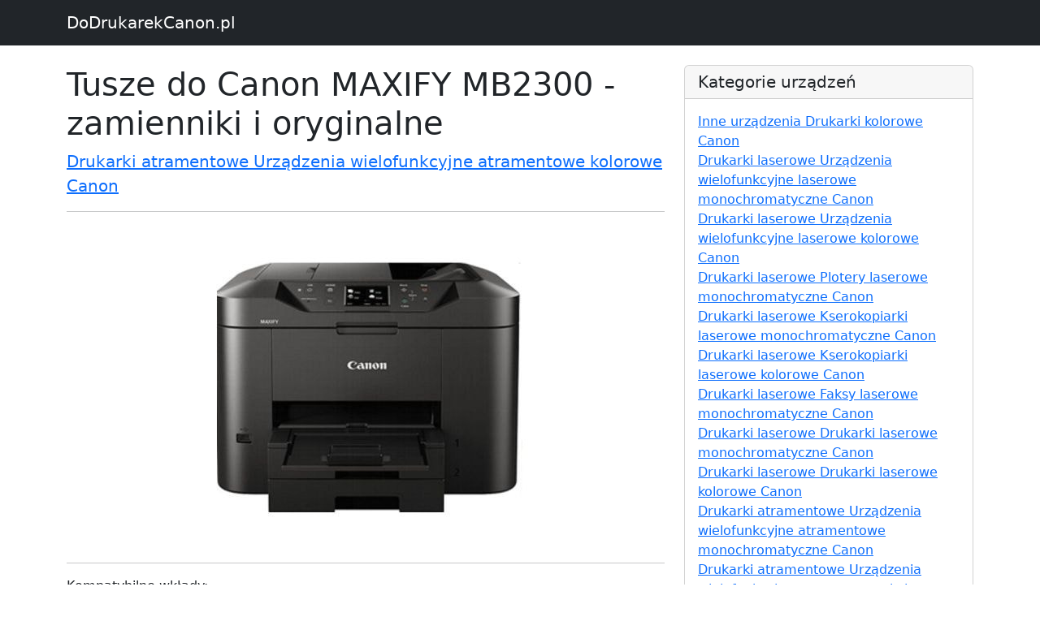

--- FILE ---
content_type: text/html; charset=UTF-8
request_url: https://www.dodrukarekcanon.pl/s10522057302-tusze-do-canon-maxify-mb2300-zamienniki-i-oryginalne
body_size: 2229
content:

<!DOCTYPE html>
<html lang="en">

  <head>

    <meta charset="utf-8">
    <meta name="viewport" content="width=device-width, initial-scale=1, shrink-to-fit=no">
    <meta name="description" content="Tusze do Canon MAXIFY MB2300 - zamienniki i oryginalne -  sprawdź odpowiedni wkład do swojej drukarki - DoDrukarekCanon.pl">
    <meta name="author" content="">

    <title>Tusze do Canon MAXIFY MB2300 - zamienniki i oryginalne</title>

    <!-- Bootstrap core CSS -->
    <link href="vendor/bootstrap/css/bootstrap.min.css" rel="stylesheet">
    <link href="https://cdn.jsdelivr.net/npm/bootstrap@5.2.3/dist/css/bootstrap.min.css" rel="stylesheet" integrity="sha384-rbsA2VBKQhggwzxH7pPCaAqO46MgnOM80zW1RWuH61DGLwZJEdK2Kadq2F9CUG65" crossorigin="anonymous">
    <script src="https://cdn.jsdelivr.net/npm/bootstrap@5.2.3/dist/js/bootstrap.bundle.min.js" integrity="sha384-kenU1KFdBIe4zVF0s0G1M5b4hcpxyD9F7jL+jjXkk+Q2h455rYXK/7HAuoJl+0I4" crossorigin="anonymous"></script>

    <!-- Custom styles for this template -->
    <link href="css/blog-post.css" rel="stylesheet">


  </head>

  <body>

    <!-- Navigation -->
    <nav class="navbar navbar-expand-lg navbar-dark bg-dark fixed-top">
      <div class="container">
        <a class="navbar-brand" href="https://www.dodrukarekcanon.pl">DoDrukarekCanon.pl</a>
      </div>
    </nav>

    <!-- Page Content -->
    <div class="container">

      <div class="row">
        <div class="col-lg-8">
          <h1 class="mt-4">Tusze do Canon MAXIFY MB2300 - zamienniki i oryginalne</h1>
          <p class="lead">

            <a href="k10522000001-drukarki-atramentowe-urzadzenia-wielofunkcyjne-atramentowe-kolorowe-canon">Drukarki atramentowe Urządzenia wielofunkcyjne atramentowe kolorowe Canon</a>
          </p>
			 <hr>
			 <p style="    text-align: center;" >
          <img class="img-fluid rounded" src="https://www.drtusz.pl/ndc/images/zdjecia/baza/urzadzenia/canon-maxify-mb2300-10522057302.jpg" alt="Drukarka Canon MAXIFY MB2300" title="Canon MAXIFY MB2300" style="">
			 </p>
          <hr>

          <p>Kompatybilne wkłady:</p>
			 <div style="text-align: center;">
                 <div style="margin:10px">
						<a href="p6527-tusz-oryginalny-canon-pgi-1500-xl-bk-9182b001-czarny">
						<img width="300px" src="https://www.drtusz.pl/ndc/images/zdjecia/baza/oryginalne/tusz-oryginalny-canon-pgi-1500-xl-bk-9182b001-czarny.jpg" alt="Tusz Oryginalny Canon PGI-1500 XL BK (9182B001) (Czarny)" title="Tusz Oryginalny Canon PGI-1500 XL BK (9182B001) (Czarny)" /><br />
						<p>Tusz Oryginalny Canon PGI-1500 XL BK (9182B001) (Czarny)</p>
						</a>
						</div><div style="margin:10px">
						<a href="p6528-tusz-oryginalny-canon-pgi-1500-xl-c-9193b001-blekitny">
						<img width="300px" src="https://www.drtusz.pl/ndc/images/zdjecia/baza/oryginalne/tusz-oryginalny-canon-pgi-1500-xl-c-9193b001-blekitny.jpg" alt="Tusz Oryginalny Canon PGI-1500 XL C (9193B001) (Błękitny)" title="Tusz Oryginalny Canon PGI-1500 XL C (9193B001) (Błękitny)" /><br />
						<p>Tusz Oryginalny Canon PGI-1500 XL C (9193B001) (Błękitny)</p>
						</a>
						</div><div style="margin:10px">
						<a href="p6530-tusz-oryginalny-canon-pgi-1500-xl-m-9194b001-purpurowy">
						<img width="300px" src="https://www.drtusz.pl/ndc/images/zdjecia/baza/oryginalne/tusz-oryginalny-canon-pgi-1500-xl-m-9194b001-purpurowy.jpg" alt="Tusz Oryginalny Canon PGI-1500 XL M (9194B001) (Purpurowy)" title="Tusz Oryginalny Canon PGI-1500 XL M (9194B001) (Purpurowy)" /><br />
						<p>Tusz Oryginalny Canon PGI-1500 XL M (9194B001) (Purpurowy)</p>
						</a>
						</div><div style="margin:10px">
						<a href="p6529-tusz-oryginalny-canon-pgi-1500-xl-y-9195b001-zolty">
						<img width="300px" src="https://www.drtusz.pl/ndc/images/zdjecia/baza/oryginalne/tusz-oryginalny-canon-pgi-1500-xl-y-9195b001-zolty.jpg" alt="Tusz Oryginalny Canon PGI-1500 XL Y (9195B001) (Żółty)" title="Tusz Oryginalny Canon PGI-1500 XL Y (9195B001) (Żółty)" /><br />
						<p>Tusz Oryginalny Canon PGI-1500 XL Y (9195B001) (Żółty)</p>
						</a>
						</div><div style="margin:10px">
						<a href="p6732-tusz-zamiennik-pgi-1500-xl-bk-do-canon-9182b001-czarny">
						<img width="300px" src="https://www.drtusz.pl/ndc/images/zdjecia/baza/zamienniki/tusz-zamiennik-pgi-1500-xl-bk-do-canon-9182b001-czarny.jpg" alt="Tusz Zamiennik PGI-1500 XL BK do Canon (9182B001) (Czarny)" title="Tusz Zamiennik PGI-1500 XL BK do Canon (9182B001) (Czarny)" /><br />
						<p>Tusz Zamiennik PGI-1500 XL BK do Canon (9182B001) (Czarny)</p>
						</a>
						</div><div style="margin:10px">
						<a href="p6733-tusz-zamiennik-pgi-1500-xl-c-do-canon-9193b001-blekitny">
						<img width="300px" src="https://www.drtusz.pl/ndc/images/zdjecia/baza/zamienniki/tusz-zamiennik-pgi-1500-xl-c-do-canon-9193b001-blekitny.jpg" alt="Tusz Zamiennik PGI-1500 XL C do Canon (9193B001) (Błękitny)" title="Tusz Zamiennik PGI-1500 XL C do Canon (9193B001) (Błękitny)" /><br />
						<p>Tusz Zamiennik PGI-1500 XL C do Canon (9193B001) (Błękitny)</p>
						</a>
						</div><div style="margin:10px">
						<a href="p6735-tusz-zamiennik-pgi-1500-xl-m-do-canon-9194b001-purpurowy">
						<img width="300px" src="https://www.drtusz.pl/ndc/images/zdjecia/baza/zamienniki/tusz-zamiennik-pgi-1500-xl-m-do-canon-9194b001-purpurowy.jpg" alt="Tusz Zamiennik PGI-1500 XL M do Canon (9194B001) (Purpurowy)" title="Tusz Zamiennik PGI-1500 XL M do Canon (9194B001) (Purpurowy)" /><br />
						<p>Tusz Zamiennik PGI-1500 XL M do Canon (9194B001) (Purpurowy)</p>
						</a>
						</div><div style="margin:10px">
						<a href="p6734-tusz-zamiennik-pgi-1500-xl-y-do-canon-9195b001-zolty">
						<img width="300px" src="https://www.drtusz.pl/ndc/images/zdjecia/baza/zamienniki/tusz-zamiennik-pgi-1500-xl-y-do-canon-9195b001-zolty.jpg" alt="Tusz Zamiennik PGI-1500 XL Y do Canon (9195B001) (Żółty)" title="Tusz Zamiennik PGI-1500 XL Y do Canon (9195B001) (Żółty)" /><br />
						<p>Tusz Zamiennik PGI-1500 XL Y do Canon (9195B001) (Żółty)</p>
						</a>
						</div><div style="margin:10px">
						<a href="p6531-tusze-oryginalne-canon-pgi-1500-xl-cmyk-9182b010-komplet">
						<img width="300px" src="https://www.drtusz.pl/ndc/images/zdjecia/baza/oryginalne/tusze-oryginalne-canon-pgi-1500-xl-cmyk-9182b010-komplet.jpg" alt="Tusze Oryginalne Canon PGI-1500 XL CMYK (9182B010) (komplet)" title="Tusze Oryginalne Canon PGI-1500 XL CMYK (9182B010) (komplet)" /><br />
						<p>Tusze Oryginalne Canon PGI-1500 XL CMYK (9182B010) (komplet)</p>
						</a>
						</div><div style="margin:10px">
						<a href="p6736-tusze-zamienniki-pgi-1500-xl-cmyk-do-canon-9182b004-komplet">
						<img width="300px" src="https://www.drtusz.pl/ndc/images/zdjecia/baza/zamienniki/tusze-zamienniki-pgi-1500-xl-cmyk-do-canon-9182b004-komplet.jpg" alt="Tusze Zamienniki PGI-1500 XL CMYK do Canon (9182B004) (komplet)" title="Tusze Zamienniki PGI-1500 XL CMYK do Canon (9182B004) (komplet)" /><br />
						<p>Tusze Zamienniki PGI-1500 XL CMYK do Canon (9182B004) (komplet)</p>
						</a>
						</div>			 </div>

          <hr>

        </div>

        <!-- Sidebar Widgets Column -->
        <div class="col-md-4">


          <!-- Categories Widget -->
          <div class="card my-4">
            <h5 class="card-header">Kategorie urządzeń</h5>
            <div class="card-body">
              <div class="row">
                  <ul class="list-unstyled mb-0">
						<li><a href="k30512000001-inne-urzadzenia-drukarki-kolorowe-canon">Inne urządzenia Drukarki kolorowe Canon</a></li><li><a href="k20521000001-drukarki-laserowe-urzadzenia-wielofunkcyjne-laserowe-monochromatyczne-canon">Drukarki laserowe Urządzenia wielofunkcyjne laserowe monochromatyczne Canon</a></li><li><a href="k20522000001-drukarki-laserowe-urzadzenia-wielofunkcyjne-laserowe-kolorowe-canon">Drukarki laserowe Urządzenia wielofunkcyjne laserowe kolorowe Canon</a></li><li><a href="k20551000001-drukarki-laserowe-plotery-laserowe-monochromatyczne-canon">Drukarki laserowe Plotery laserowe monochromatyczne Canon</a></li><li><a href="k20531000001-drukarki-laserowe-kserokopiarki-laserowe-monochromatyczne-canon">Drukarki laserowe Kserokopiarki laserowe monochromatyczne Canon</a></li><li><a href="k20532000001-drukarki-laserowe-kserokopiarki-laserowe-kolorowe-canon">Drukarki laserowe Kserokopiarki laserowe kolorowe Canon</a></li><li><a href="k20541000001-drukarki-laserowe-faksy-laserowe-monochromatyczne-canon">Drukarki laserowe Faksy laserowe monochromatyczne Canon</a></li><li><a href="k20511000001-drukarki-laserowe-drukarki-laserowe-monochromatyczne-canon">Drukarki laserowe Drukarki laserowe monochromatyczne Canon</a></li><li><a href="k20512000001-drukarki-laserowe-drukarki-laserowe-kolorowe-canon">Drukarki laserowe Drukarki laserowe kolorowe Canon</a></li><li><a href="k10521000001-drukarki-atramentowe-urzadzenia-wielofunkcyjne-atramentowe-monochromatyczne-canon">Drukarki atramentowe Urządzenia wielofunkcyjne atramentowe monochromatyczne Canon</a></li><li><a href="k10522000001-drukarki-atramentowe-urzadzenia-wielofunkcyjne-atramentowe-kolorowe-canon">Drukarki atramentowe Urządzenia wielofunkcyjne atramentowe kolorowe Canon</a></li><li><a href="k10552000001-drukarki-atramentowe-plotery-atramentowe-kolorowe-canon">Drukarki atramentowe Plotery atramentowe kolorowe Canon</a></li><li><a href="k10542000001-drukarki-atramentowe-faksy-atramentowe-kolorowe-canon">Drukarki atramentowe Faksy atramentowe kolorowe Canon</a></li><li><a href="k10511000001-drukarki-atramentowe-drukarki-atramentowe-monochromatyczne-canon">Drukarki atramentowe Drukarki atramentowe monochromatyczne Canon</a></li><li><a href="k10512000001-drukarki-atramentowe-drukarki-atramentowe-kolorowe-canon">Drukarki atramentowe Drukarki atramentowe kolorowe Canon</a></li>                  </ul>
              </div>
            </div>
          </div>

          <!-- Categories Widget -->
          <div class="card my-4">
            <h5 class="card-header">Kategorie wkładów</h5>
            <div class="card-body">
              <div class="row">
                  <ul class="list-unstyled mb-0">
						<li><a href="k70500000003-wklady-do-drukarek-canon-zamienniki-i-oryginalne">Wkłady do drukarek Canon - zamienniki i oryginalne</a></li><li><a href="k50500000003-tusze-do-drukarek-canon-zamienniki-i-oryginalne">Tusze do drukarek Canon - zamienniki i oryginalne</a></li><li><a href="k60500000003-tonery-do-drukarek-canon-zamienniki-i-oryginalne">Tonery do drukarek Canon - zamienniki i oryginalne</a></li>                  </ul>
              </div>
            </div>
          </div>

        </div>

      </div>
      <!-- /.row -->

    </div>
    <!-- /.container -->

    <!-- Footer -->
    <footer class="py-5 bg-dark">
      <div class="container">
        <p class="m-0 text-center text-white">Copyright &copy; DoDrukarekCanon.pl 2017</p>
      </div>
      <!-- /.container -->
    </footer>

    <!-- Bootstrap core JavaScript -->
    <script src="vendor/jquery/jquery.min.js"></script>
    <script src="vendor/bootstrap/js/bootstrap.bundle.min.js"></script>

<!-- Google tag (gtag.js) -->
<script async src="https://www.googletagmanager.com/gtag/js?id=G-Z0KSKK5LF0"></script>
<script>
    window.dataLayer = window.dataLayer || [];
    function gtag(){dataLayer.push(arguments);}
    gtag('js', new Date());

    gtag('config', 'G-Z0KSKK5LF0');
</script>
  </body>

</html>